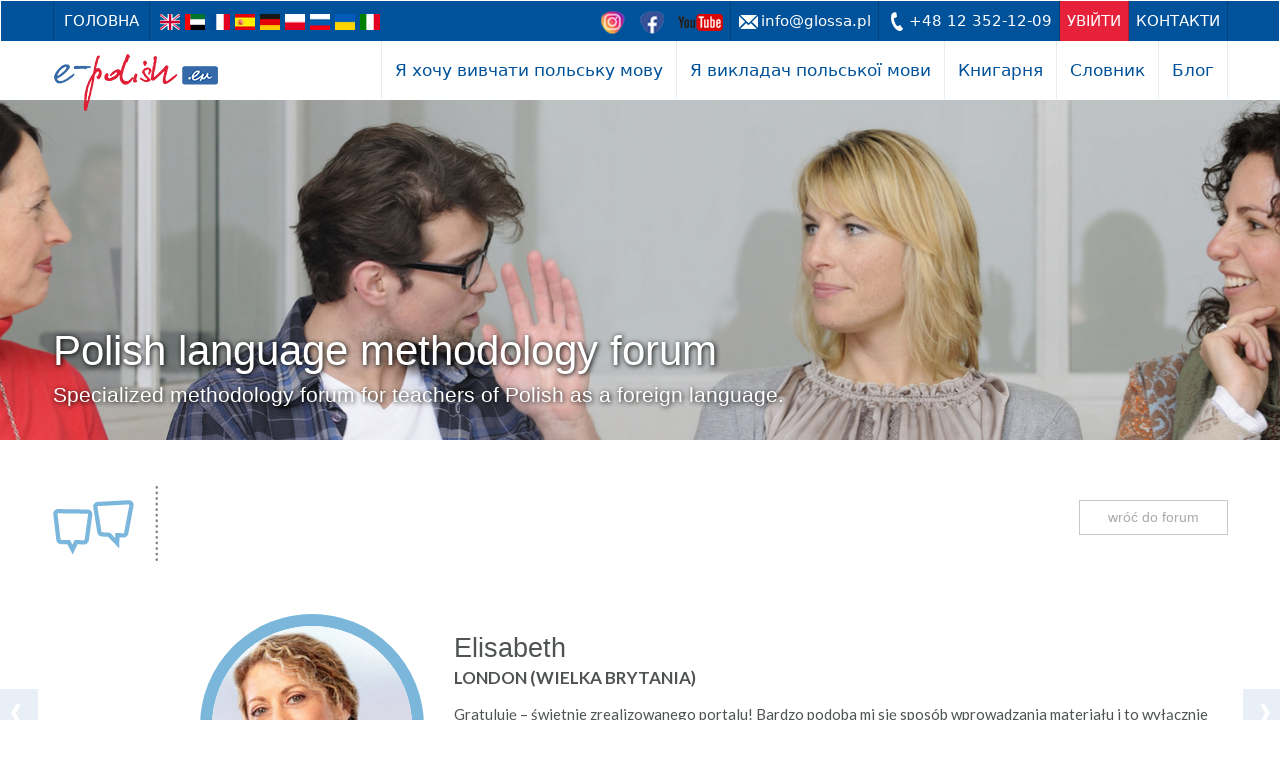

--- FILE ---
content_type: text/html; charset=utf-8
request_url: https://e-polish.eu/ua/forum-metodyczne-dla-nauczycieli-jezyka-polskiego-jako-obcego/przypadki_jak_najlepiej_je_wytlumaczyc_wykorzystujac_do_tego_gry
body_size: 6354
content:
<!DOCTYPE html><html lang="ua"><head><meta charset="utf-8"/><meta http-equiv="X-UA-Compatible" content="IE=edge"/><meta name="viewport" content="width=device-width, initial-scale=1"/><meta name="keywords" content="/*forum html keywords*/"/><meta name="author" content="SJO Glossa"/><link rel="icon" href="/favicon.ico?474"/><link rel="alternate" href="/polish-language-methodology-forum-for-teachers/przypadki_jak_najlepiej_je_wytlumaczyc_wykorzystujac_do_tego_gry" hreflang="en"/><link rel="alternate" href="/ar/forum-metodyczne-dla-nauczycieli-jezyka-polskiego-jako-obcego/przypadki_jak_najlepiej_je_wytlumaczyc_wykorzystujac_do_tego_gry" hreflang="ar"/><link rel="alternate" href="/fr/forum_metodyczne/przypadki_jak_najlepiej_je_wytlumaczyc_wykorzystujac_do_tego_gry" hreflang="fr"/><link rel="alternate" href="/es/forum_metodyczne/przypadki_jak_najlepiej_je_wytlumaczyc_wykorzystujac_do_tego_gry" hreflang="es"/><link rel="alternate" href="/de/forum_metodyczne/przypadki_jak_najlepiej_je_wytlumaczyc_wykorzystujac_do_tego_gry" hreflang="de"/><link rel="alternate" href="/forum-metodyczne-dla-nauczycieli-jezyka-polskiego-jako-obcego/przypadki_jak_najlepiej_je_wytlumaczyc_wykorzystujac_do_tego_gry" hreflang="pl"/><link rel="alternate" href="/ru/forum_metodyczne/przypadki_jak_najlepiej_je_wytlumaczyc_wykorzystujac_do_tego_gry" hreflang="ru"/><link rel="alternate" href="/it/forum-metodyczne-dla-nauczycieli-jezyka-polskiego-jako-obcego/przypadki_jak_najlepiej_je_wytlumaczyc_wykorzystujac_do_tego_gry" hreflang="it"/><title>Polish language methodology forum » </title><link href="/lib/bootstrap-3.3.6-dist/css/bootstrap.min.css" rel="stylesheet"/><link href="/lib/lightbox2-master/css/lightbox.css" rel="stylesheet"/><link href="/theme/glossa.css?474" rel="stylesheet"/><link href="/theme/glossa-ep.css?474" rel="stylesheet"/><link rel="canonical" href="http://e-polish.eu/ua/forum-metodyczne-dla-nauczycieli-jezyka-polskiego-jako-obcego/przypadki_jak_najlepiej_je_wytlumaczyc_wykorzystujac_do_tego_gry"/><link rel="stylesheet" href="//cdnjs.cloudflare.com/ajax/libs/morris.js/0.5.1/morris.css"><!--[if lt IE 9]><script src="https://oss.maxcdn.com/html5shiv/3.7.2/html5shiv.min.js"></script><script src="https://oss.maxcdn.com/respond/1.4.2/respond.min.js"></script><![endif]--><meta name="facebook-domain-verification" content="qfr1lnd5luvp6aqr355c2awyufser0"/><!-- Google Tag Manager -->
<script>(function(w,d,s,l,i){w[l]=w[l]||[];w[l].push({'gtm.start':
new Date().getTime(),event:'gtm.js'});var f=d.getElementsByTagName(s)[0],
j=d.createElement(s),dl=l!='dataLayer'?'&l='+l:'';j.async=true;j.src=
'https://www.googletagmanager.com/gtm.js?id='+i+dl;f.parentNode.insertBefore(j,f);
})(window,document,'script','dataLayer','GTM-K3PLSC54');</script>
<!-- End Google Tag Manager --></head><body class="portal53"><!-- Google Tag Manager (noscript) -->
<noscript><iframe src="https://www.googletagmanager.com/ns.html?id=GTM-K3PLSC54" height="0" width="0" style="display:none;visibility:hidden"></iframe></noscript>
<!-- End Google Tag Manager (noscript) --><nav class="navbar"><div class="section-first-menu"><div class="container"><div class="navbar-header"><a class="navbar-home" href="https://e-polish.eu/polska-dlja-inozemciv">Головна</a><ul class="languages"><li><a href="/polish-language-methodology-forum-for-teachers/przypadki_jak_najlepiej_je_wytlumaczyc_wykorzystujac_do_tego_gry" hreflang="en" title="English"><img src="/theme/img/flags/en.png" alt="English"/></a></li><li><a href="/ar/forum-metodyczne-dla-nauczycieli-jezyka-polskiego-jako-obcego/przypadki_jak_najlepiej_je_wytlumaczyc_wykorzystujac_do_tego_gry" hreflang="ar" title="arabski"><img src="/theme/img/flags/ar.png" alt="arabski"/></a></li><li><a href="/fr/forum_metodyczne/przypadki_jak_najlepiej_je_wytlumaczyc_wykorzystujac_do_tego_gry" hreflang="fr" title="Français"><img src="/theme/img/flags/fr.png" alt="Français"/></a></li><li><a href="/es/forum_metodyczne/przypadki_jak_najlepiej_je_wytlumaczyc_wykorzystujac_do_tego_gry" hreflang="es" title="español"><img src="/theme/img/flags/es.png" alt="español"/></a></li><li><a href="/de/forum_metodyczne/przypadki_jak_najlepiej_je_wytlumaczyc_wykorzystujac_do_tego_gry" hreflang="de" title="deutsch"><img src="/theme/img/flags/de.png" alt="deutsch"/></a></li><li><a href="/forum-metodyczne-dla-nauczycieli-jezyka-polskiego-jako-obcego/przypadki_jak_najlepiej_je_wytlumaczyc_wykorzystujac_do_tego_gry" hreflang="pl" title="polski"><img src="/theme/img/flags/pl.png" alt="polski"/></a></li><li><a href="/ru/forum_metodyczne/przypadki_jak_najlepiej_je_wytlumaczyc_wykorzystujac_do_tego_gry" hreflang="ru" title="Русский"><img src="/theme/img/flags/ru.png" alt="Русский"/></a></li><li><a href="/ua/forum-metodyczne-dla-nauczycieli-jezyka-polskiego-jako-obcego/przypadki_jak_najlepiej_je_wytlumaczyc_wykorzystujac_do_tego_gry" hreflang="ua" title="український"><img src="/theme/img/flags/ua.png" alt="український"/></a></li><li><a href="/it/forum-metodyczne-dla-nauczycieli-jezyka-polskiego-jako-obcego/przypadki_jak_najlepiej_je_wytlumaczyc_wykorzystujac_do_tego_gry" hreflang="it" title="Italiano"><img src="/theme/img/flags/it.png" alt="Italiano"/></a></li></ul></div><div class="navbar-nav"><ul class="nav navbar-nav"><li class="icon"><a href="https://www.instagram.com/glossa_pls/" target="_blank"><img src="/theme/img/sm/instagram23.png"/></a></li><li class="icon"><a href="https://www.facebook.com/glossa.sofl/" target="_blank"><img src="/theme/img/sm/facebook23.png"/></a></li><li class="icon"><a href="https://www.youtube.com/epolisheu" target="_blank"><img src="/theme/img/sm/youtube23.png"/></a></li><li><a href="mailto:info@glossa.pl" class="email">info@glossa.pl</a></li><li><a href="tel:+48 12 352-12-09" class="phone">+48 12 352-12-09</a></li><li><a href="https://e-polish.eu/ua/login" accesskey="l" class="my-account" data-title-1="УВІЙТИ" data-title-2="moje konto" data-url-1="https://e-polish.eu/ua/login" data-url-2="https://e-polish.eu/my">УВІЙТИ</a></li><li><a href="https://e-polish.eu/kontakti">КОНТАКТИ</a></li></ul></div></div></div><div class="container section-second-menu"><div class="navbar-header"><button type="button" class="navbar-toggle collapsed">menu</button><a class="navbar-brand" href="https://e-polish.eu/polska-dlja-inozemciv"><img src="/theme/53/header-logo.png" alt="Szkoła języka polskiego – Glossa" height="59" width="166"/></a> </div><div><ul class="nav navbar-nav"><li class="dropdown multi"><a href="#" class="dropdown-toggle" data-toggle="dropdown" role="button" aria-haspopup="true" aria-expanded="false">Я хочу вивчати польську мову</a><ul class="dropdown-menu multi-column columns-4 l"><div class="row"><div class="col-sm-4"><ul class="multi-column-dropdown"><li class="dropdown-header">Вивчення польської мови онлайн</li><li><a href="https://e-polish.eu/onlajn-kursi-polskoj-movi">Онлайн-курси польської мови</a></li><li><a href="https://e-polish.eu/indivdualni-onlajn-zajnjattja">Індивідуальні онлайн-уроки</a></li><li><a href="https://e-polish.eu/ua/multimedialny-slownik-polskiego-dla-obcokrajowcow">Словник польської мови</a></li><li><a href="https://e-polish.eu/ua/opinie-studentow-e-polish.eu">Відгуки студентів</a></li></ul></div><div class="col-sm-4"><ul class="multi-column-dropdown"><li class="dropdown-header">Курси польської мови в Польщі</li><li><a href="https://e-polish.eu/shkola-polskoj-movi-v-krakovi">Школа польської мови</a></li><li><a href="https://e-polish.eu/kursi-polskoj-movi">Курси польської мови</a></li><li><a href="https://e-polish.eu/vivchennja-polskoj-movi-ce-ne-lishe-uroki-z-vikladachem">Екскурсії, майстер-класи, практичні заняття, зустрічі...</a></li><li></li><li><a href="https://e-polish.eu/ua/pytania_i_odpowiedzi_2">FAQ dla studentów platforma e-polish.eu</a></li></ul></div><div class="col-sm-4"><ul class="multi-column-dropdown"><li class="dropdown-header">&nbsp;</li><li><a href="https://e-polish.eu/projdi-onlajn-test-polskoj-movi">Перевір свій рівень польської мови!</a></li><li><a href="https://e-polish.eu/ua/forum-dyskusyjne-jezyka-polskiego">Дискусійний форум польської мови</a></li></ul></div></div></li></ul></li><li class="dropdown"><a href="#" class="dropdown-toggle" data-toggle="dropdown" role="button" aria-haspopup="true" aria-expanded="false">Я викладач польської мови</a><ul class="dropdown-menu"><li><a href="https://e-polish.eu/ua/platforma-e-polish.eu-dla-nauczycieli-jezyka-polskiego">E-polish.eu platform</a></li><li><a href="https://e-polish.eu/ua/nauczanie-jezyka-polskiego-online">Teaching Polish online</a></li><li><a href="https://e-polish.eu/ua/przykladowe-materialy-do-nauczania-polskiego-online">Examples of online materials</a></li><li><a href="https://e-polish.eu/ua/nauka-jezyka-polskiego-bezplatna-wersja-demo-e-polish.eu">Демо-версія e-polish.eu</a></li><li><a href="https://sklep.e-polish.eu/en/trainings/">Trainings and conferences on methods of teaching Polish as a foreign language</a></li><li><a href="https://e-polish.eu/ua/forum-metodyczne-dla-nauczycieli-jezyka-polskiego-jako-obcego">Polish language methodology forum</a></li><li><a href="https://e-polish.eu/ua/forum_e-polish.eu_dla_nauczycieli">Forum e-polish.eu for teachers</a></li><li><a href="/blog/category/dla-nauczyciela-jezyka-polskiego-dla-obcokrajowcow/">Blog dla nauczycieli jpjo</a></li><li><a href="https://e-polish.eu/ua/pytania-i-odpowiedzi">Frequently asked questions</a></li></ul></li><li><a class="external-shop" href="https://sklep.e-polish.eu/en/home-2/">Книгарня</a></li><li><a href="https://slovnyk.e-polish.eu/">Словник</a></li><li><a href="/blog">Блог</a></li><li role="presentation" class="dropdown more" style="display:none;"><a class="dropdown-toggle" data-toggle="dropdown" href="#" role="button" aria-haspopup="true" aria-expanded="false"><span class="caret"></span></a><ul class="dropdown-menu dropdown-menu-right"></ul></li>
</ul></div> </div></nav><div class="section-image"><div class="bg" style="background-image: url(/foto/53/00111980-f3000x340.jpeg);"></div><img src="/foto/53/00111980.jpeg" alt="" height="340" style="min-height:340px;"><div class="container"><h1>Polish language methodology forum<small><br/>Specialized methodology forum for teachers of Polish as a foreign language.</small></h1></div></div>
<div class="section-content"><div class="container"><div class="section-content"><img src="/theme/53/forum/forum_icon.png" style="float:left;margin:6px 30px 15px 0;"/><div class="forum-buttons"><a href="/ua/forum-metodyczne-dla-nauczycieli-jezyka-polskiego-jako-obcego" class="button">wróć do forum</a></div><h4></h4><table class="table table-forum"><col style="width:220px;"/><col style="width:auto;"/><tbody></tbody></table>
</div></div></div><div class="section-opinions" data-opinions-group=""><div class="container"><div><a href="#" rel="prev" alt="poprzednia opinia">‹</a><a href="#" rel="next" alt="następna opinia">›</a></div><div class="row"><div class="col-sm-4 foto"><img src="/foto/53/00152978.jpeg" alt="Polish lessons wg Elisabeth"></div><div class="col-sm-8 description"><h6>Elisabeth</h6><strong>London (Wielka Brytania)</strong><p class="text">Gratuluję – świetnie zrealizowanego portalu! Bardzo podoba mi się sposób wprowadzania materiału i to wyłącznie przy użyciu języka polskiego. Na początku myślałam, że bez użycia angielskiego niczego się nie nauczę, ale to faktycznie działa! Oczywiście korzystam z komentarzy gramatycznych po angielsku, ale to raczej dla upewnienia się, czy wszystko dobrze rozumiem. Dialogów, nagrań oraz ćwiczeń opcjonalnych jest tak dużo, iż nie sposób czegoś nie zrozumieć.</p><p><a href="/ua/opinie-studentow-e-polish.eu" rel="more">Читай далі</a></p></div></div></div></div><div class="section-contact" id="section-contact"><div class="container"><h5>Маєш питання? <small>Заповни форму нижче або зателефонуй +48 12 352-12-09.</small></h5><form class="row" novalidate><div class="col-md-7 col-sm-10 form-fields"> <div class="row row-name"><div class="col-sm-6"><label for="contact-name">Ім`я:</label><input id="contact-name" name="firstName" class="form-control" type="text"/></div><div class="col-sm-6"><label for="contact-surname">Прізвище:</label><input id="contact-surname" name="surname" class="form-control" type="text"/></div></div><div class="row"><div class="col-sm-4"><label for="contact-email">E-mail:</label><input id="contact-email" name="email" class="form-control" type="email"/></div><div class="col-sm-4"><label for="contact-phone">Телефон:</label><input id="contact-phone" name="phone" class="form-control" type="tel"/></div><div class="col-sm-4"><label for="contact-nationality">Національність:</label><input id="contact-nationality" name="nationality" class="form-control" type="text"/></div></div><div class="row"><div class="col-sm-12"><label for="contact-message">Твоє повідомлення:</label><textarea id="contact-message" name="message" class="form-control" rows="12" required></textarea></div></div><div class="row"><div class="col-sm-12"><label class="checkbox-inline"><input name="newsletter" type="checkbox"/>Zapisz się do Newslettera i otrzymuj darmową dawkę wiedzy oraz informacje o aktualnych promocjach.</label></div><div class="col-sm-12"><label class="checkbox-inline"><input name="accept" type="checkbox"/>Wyrażam zgodę na przechowywanie i przetwarzanie moich danych osobowych przez SJO GLOSSA (zgodnie z Ustawą z dnia 29.08.1997 roku o Ochronie Danych Osobowych; tekst jednolity: Dz. U. z 2002r. Nr 101, poz. 926 ze zm.) oraz otrzymywanie drogą elektroniczną na podany adres e-mail informacji handlowych dotyczących usług i produktów SJO GLOSSA</label></div></div></div><div class="col-md-5  col-sm-2 right form-button"> <button type="submit">Надішли</button></div></form></div></div>
<footer class="section-footer"><div class="container"><div class="row"><div class="col-sm-2 col-xs-6"><h6>Я хочу вивчати польську мову</h6><ul><li><span>Вивчення польської мови онлайн</span><ul><li><a href="https://e-polish.eu/onlajn-kursi-polskoj-movi">Онлайн-курси польської мови</a><ul><li><a href="https://e-polish.eu/kurs-polskoj-movi-na-rivni-a1-a2">POLSKI krok po kroku 1</a></li><li><a href="https://e-polish.eu/kurs-polskoj-movi-na-rivni-a2-b1">POLSKI krok po kroku 2</a></li><li><a href="https://e-polish.eu/ua/nauka-jezyka-polskiego-bezplatna-wersja-demo-e-polish.eu">Демо-версія e-polish.eu</a></li></ul></li><li><a href="https://e-polish.eu/indivdualni-onlajn-zajnjattja">Індивідуальні онлайн-уроки</a></li><li><a href="https://e-polish.eu/ua/opinie-studentow-e-polish.eu">Відгуки студентів</a></li><li><a href="https://e-polish.eu/ua/wymagania-techniczne">Технічні вимоги</a></li></ul></li><li><span>Курси польської мови в Польщі</span><ul><li><a href="https://e-polish.eu/shkola-polskoj-movi-v-krakovi">Школа польської мови</a></li><li><a href="https://e-polish.eu/kursi-polskoj-movi">Курси польської мови</a></li><li><a href="https://e-polish.eu/vivchennja-polskoj-movi-ce-ne-lishe-uroki-z-vikladachem">Екскурсії, майстер-класи, практичні заняття, зустрічі...</a></li></ul></li><li><a href="https://e-polish.eu/projdi-onlajn-test-polskoj-movi">Перевір свій рівень польської мови!</a></li><li><a href="https://e-polish.eu/ua/forum-dyskusyjne-jezyka-polskiego">Дискусійний форум польської мови</a></li></ul></div><div class="col-sm-2 col-xs-6"><h6>Я викладач польської мови</h6><ul><li><a href="https://e-polish.eu/ua/platforma-e-polish.eu-dla-nauczycieli-jezyka-polskiego">E-polish.eu platform</a></li><li><a href="https://e-polish.eu/ua/nauczanie-jezyka-polskiego-online">Teaching Polish online</a></li><li><a href="https://e-polish.eu/ua/przykladowe-materialy-do-nauczania-polskiego-online">Examples of online materials</a></li><li><a href="https://e-polish.eu/ua/nauka-jezyka-polskiego-bezplatna-wersja-demo-e-polish.eu">Демо-версія e-polish.eu</a></li><li><a href="https://e-polish.eu/ua/forum-metodyczne-dla-nauczycieli-jezyka-polskiego-jako-obcego">Polish language methodology forum</a></li><li><a href="https://sklep.e-polish.eu/en/trainings/">Trainings and conferences on methods of teaching Polish as a foreign language</a></li><li><a href="https://e-polish.eu/ua/faq-nauczanie-jezyka-polskiego-online">Teaching Polish online - Q&amp;A</a></li><li><a href="https://e-polish.eu/ua/pytania-i-odpowiedzi">Frequently asked questions</a></li><li><a href="https://e-polish.eu/ua/wymagania-techniczne">Технічні вимоги</a></li></ul></div><div class="col-sm-2 col-xs-6"><h6>Книгарня</h6><ul><li><a href="http://&lt;p&gt;Підпишись на нашу розсилку, щоб отримувати актуальну інформацію про найсвіжіші видання!&lt;/p&gt;">Книгарня</a></li><li><a href="https://e-polish.eu/pidruchniki-dlja-vivchennja-polskoj-movi-jak-nozemnoj">Підручники для вивчення польської мови як іноземної</a></li><li><a href="https://e-polish.eu/knigi-polska-mova-dlja-inozemciv">Книги - польська мова для іноземців</a></li><li><a href="https://e-polish.eu/materiali-dlja-navchannja-polskij-movi-jak-inozemnij">Матеріали для навчання польській мові як іноземній</a></li></ul><h6><a href="https://e-polish.eu/polska-jak-inozemna-e-polish-eu">Польська як іноземна: e-polish.eu</a></h6><h6><a href="https://e-polish.eu/kurs-polskoj-jak-inozemnoj-na-e-polish-eu">Курс польскої як іноземної на e-polish.eu</a></h6><h6><a href="https://slovnyk.e-polish.eu/">Словник</a></h6><h6><a href="https://e-polish.eu/kontakti">КОНТАКТИ</a></h6><h6><a href="https://e-polish.eu/ua/login">Увійди або зареєструйся...</a></h6><h6><a href="https://e-polish.eu/ua/polityka_prywatnosci" rel="privacy-policy">Privacy Policy</a></h6><h6><a href="#" class="gl-cmp-change-settings">Налаштування cookies</a></h6><h6><a href="https://e-polish.eu/ua/mapa-witryny">Мапа сайту</a></h6></div><div class="col-sm-1 col-xs-6"></div><div class="col-sm-3 col-xs-6"><img src="/theme/img/home/footer-logo-alpha.png" alt="" class="logo"/><address>Szkoła Języków Obcych GLOSSA<br/>ul. Józefa Dietla 103, 31-031 Kraków</address></div><div class="col-sm-2 col-xs-6"><a href="https://www.facebook.com/glossa.sofl" class="social-button" target="_blank"><img src="/theme/img/home/button-facebook.png" alt="Znajdź nas na Facebooku"/></a><a href="https://www.youtube.com/@epolisheu" class="social-button" target="_blank"><img src="/theme/img/home/button-youtube.png" alt="Znajdź nas na YouTube"></a></div></div></div></footer><footer class="section-copyright"><div class="container">© 1997–2026 Szkoła Języków Obcych GLOSSA</div></footer><footer class="section-ue"><div class="container"><img src="//e-polish.eu/static/images/main/innovative.jpg"/><img src="//e-polish.eu/static/images/main/polish-courses.jpg"/><img src="//e-polish.eu/static/images/main/ue-flag.jpg"/><p>Projekt „Wdrożenie Planu Rozwoju Eksportu” współfinansowany ze środków Europejskiego Funduszu Rozwoju Regionalnego w ramach Programu Operacyjnego Innowacyjna Gospodarka. Dotacje na innowacje. Inwestujemy w waszą przyszłość.</p></div></footer><script type="text/javascript">PORTAL_ID = 53;</script><script src="https://ajax.googleapis.com/ajax/libs/jquery/1.11.3/jquery.min.js"></script><script src="https://api.glossa.pl/register/register.js?474"></script><script src="/lib/bootstrap-3.3.6-dist/js/bootstrap.min.js"></script><script src="/js/glossa.js?474"></script><script src="/lib/lightbox2-master/js/lightbox.js"></script><link rel="stylesheet" href="/lib/leaflet/leaflet.css"><link rel="stylesheet" href="/lib/leaflet/MarkerCluster.css"><link rel="stylesheet" href="/lib/leaflet/MarkerCluster.Default.css"><script src="//cdnjs.cloudflare.com/ajax/libs/raphael/2.1.0/raphael-min.js"></script><script src="//cdnjs.cloudflare.com/ajax/libs/morris.js/0.5.1/morris.min.js"></script><script src="/js/register.js?474"></script><script src="/js/shop.js?474"></script><script type="text/javascript">GlossaRegister.init(PORTAL_ID);</script><script src="https://api.glossa.pl/cmp/cmp.js" async></script><script src="https://api.glossa.pl/newsletter/popup.js?474"></script></body></html>